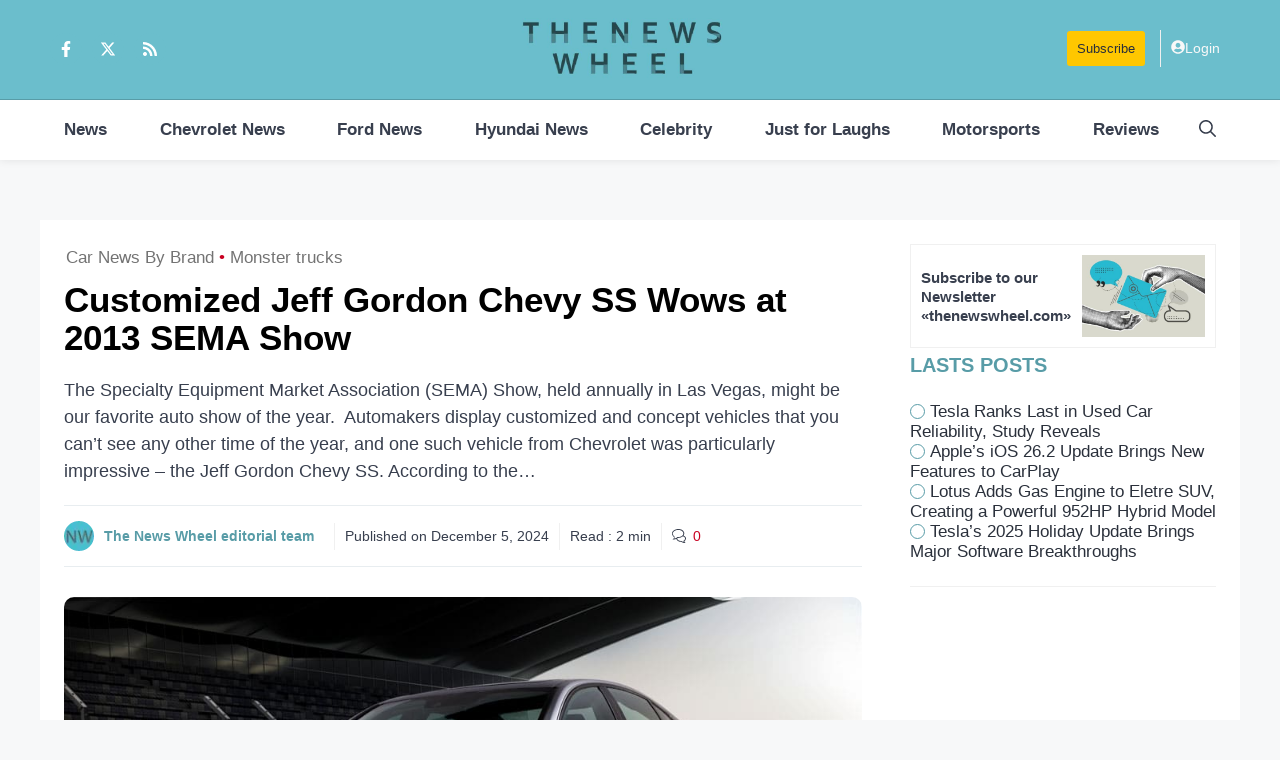

--- FILE ---
content_type: text/html; charset=utf-8
request_url: https://www.google.com/recaptcha/api2/aframe
body_size: 268
content:
<!DOCTYPE HTML><html><head><meta http-equiv="content-type" content="text/html; charset=UTF-8"></head><body><script nonce="qjWs3xi7It0U88XfwCjh9w">/** Anti-fraud and anti-abuse applications only. See google.com/recaptcha */ try{var clients={'sodar':'https://pagead2.googlesyndication.com/pagead/sodar?'};window.addEventListener("message",function(a){try{if(a.source===window.parent){var b=JSON.parse(a.data);var c=clients[b['id']];if(c){var d=document.createElement('img');d.src=c+b['params']+'&rc='+(localStorage.getItem("rc::a")?sessionStorage.getItem("rc::b"):"");window.document.body.appendChild(d);sessionStorage.setItem("rc::e",parseInt(sessionStorage.getItem("rc::e")||0)+1);localStorage.setItem("rc::h",'1765319385965');}}}catch(b){}});window.parent.postMessage("_grecaptcha_ready", "*");}catch(b){}</script></body></html>

--- FILE ---
content_type: application/javascript; charset=utf-8
request_url: https://thenewswheel.com/wp-content/cache/min/1/sdk.js?ver=1765273494
body_size: 9190
content:
"use strict";function isObject(e){return null!==e&&"object"==typeof e&&!Array.isArray(e)}function deepMerge(e,t){const i={...e};for(const r in t)if(t.hasOwnProperty(r)){const o=e[r],s=t[r];isObject(o)&&isObject(s)?i[r]=deepMerge(o,s):i[r]=s}return i}function urlBase64ToUint8Array(e){const t=(e+"=".repeat((4-e.length%4)%4)).replace(/-/g,"+").replace(/_/g,"/"),i=atob(t),r=new Uint8Array(i.length);for(let o=0;o<i.length;o++)r[o]=i.charCodeAt(o);return r}function randomString(e=12){return Array.from({length:e},(()=>"abcdefghijklmnopqrstuvwxyzABCDEFGHIJKLMNOPQRSTUVWXYZ0123456789"[Math.floor(62*Math.random())])).join("")}const OverlaysTranslations={fr:{title:"Activez les notifications",desc:"Recevez toutes les dernières informations grâces aux notifications push.",ok:"Accepter",no:"Refuser",dcl:'En cliquant sur "Accepter", vous acceptez les {{ policy }}',ppTxt:"Politiques de confidentialités",ppUrl:"https://pushpilot.io/policies/privacy"},en:{title:"Enable notifications",desc:"Get all the latest information with push notifications.",ok:"Accept",no:"Decline",dcl:'By clicking "Accept", you agree to the {{ policy }}',ppTxt:"Privacy Policy",ppUrl:"https://pushpilot.io/policies/privacy"},de:{title:"Aktiviere Benachrichtigungen",desc:"Erhalten Sie alle neuesten Informationen mit Push-Benachrichtigungen.",ok:"Akzeptieren",no:"Ablehnen",dcl:'Durch Klicken auf "Akzeptieren" stimmen Sie den {{ policy }} zu',ppTxt:"Datenschutzrichtlinie",ppUrl:"https://pushpilot.io/policies/privacy"},es:{title:"Habilitar notificaciones",desc:"Recibe toda la información más reciente con notificaciones push.",ok:"Aceptar",no:"Rechazar",dcl:'Al hacer clic en "Aceptar", aceptas la {{ policy }}',ppTxt:"Política de privacidad",ppUrl:"https://pushpilot.io/policies/privacy"},it:{title:"Abilita le notifiche",desc:"Ricevi tutte le ultime informazioni con le notifiche push.",ok:"Accetta",no:"Rifiuta",dcl:'Cliccando su "Accetta", accetti la {{ policy }}',ppTxt:"Informativa sulla privacy",ppUrl:"https://pushpilot.io/policies/privacy"}};var BrowserType=(e=>(e.Chrome="chrome",e.Firefox="firefox",e.Safari="safari",e.Opera="opera",e.Edge="edge",e.Other="other",e))(BrowserType||{}),DeviceType=(e=>(e.Desktop="desktop",e.Tablet="tablet",e.Mobile="mobile",e))(DeviceType||{}),DeviceOS=(e=>(e.Windows="windows",e.MacOS="macos",e.Linux="linux",e.Android="android",e.iOS="ios",e.Other="other",e))(DeviceOS||{});class DeviceDetection{static _deviceInfo;static async deviceInfo(){return this._deviceInfo||(this._deviceInfo={browser:DeviceDetection.browser(),os:DeviceDetection.os(),platform:DeviceDetection.device(),country:await DeviceDetection.country(),language:DeviceDetection.browserLanguage()}),this._deviceInfo}static isIos(){return["iPad Simulator","iPhone Simulator","iPod Simulator","iPad","iPhone","iPod"].includes(navigator.platform)||navigator.userAgent.includes("Mac")&&"ontouchend"in document}static isMobile(){return/android|bb\d+|meego|avantgo|bada\/|blackberry|blazer|compal|elaine|fennec|hiptop|iemobile|iphone|ipod|opera mini|palm|phone/i.test(navigator.userAgent)}static isTablet(){return/(ipad|tablet|(android(?!.*mobile))|(windows(?!.*phone)(.*touch))|kindle|playbook|silk)/i.test(navigator.userAgent)}static isMobileOrTablet(){return this.isMobile()||this.isTablet()}static isOpera(){return!!window.chrome&&(navigator.userAgent.includes("OPR")||navigator.userAgent.includes("Opera"))}static isEdge(){return/Edg/.test(navigator.userAgent)}static isSafari(){const e=navigator.vendor&&navigator.vendor.indexOf("Apple")>-1&&navigator.userAgent&&-1===navigator.userAgent.indexOf("CriOS")&&-1===navigator.userAgent.indexOf("FxiOS");return"string"!=typeof e&&e}static isFirefox(){return navigator.userAgent.toLowerCase().includes("firefox")}static isExcludedDevice(){return this.isMobileOrTablet()&&(this.isFirefox()||this.isOpera()||this.isEdge())}static isDevicePushCompatible(){return"serviceWorker"in navigator&&"undefined"!=typeof Notification&&!(this.isSafari()&&this.isIos()||this.isExcludedDevice())}static browserLanguage(){return navigator.language.substring(0,2)}static browser(){return this.isOpera()?BrowserType.Opera:this.isEdge()?BrowserType.Edge:this.isFirefox()?BrowserType.Firefox:this.isSafari()?BrowserType.Safari:navigator.userAgent.includes("Chrome")?BrowserType.Chrome:BrowserType.Other}static device(){return this.isMobile()?DeviceType.Mobile:this.isTablet()?DeviceType.Tablet:DeviceType.Desktop}static os(){if(this.isIos())return DeviceOS.iOS;if(/Android/i.test(navigator.userAgent))return DeviceOS.Android;const e=navigator.platform.toLowerCase();return e.includes("win")?DeviceOS.Windows:e.includes("mac")?DeviceOS.MacOS:e.includes("linux")?DeviceOS.Linux:DeviceOS.Other}static async countryInfo(){try{const e=await fetch("https://get.geojs.io/v1/ip/country.json");return await e.json()}catch(e){return console.error("Error fetching geo IP country info:",e),{country:"",country_3:"",name:"",ip:""}}}static async country(){return(await this.countryInfo()).country.toLowerCase()}}class BaseOverlay{id;i18n;customCss;overlayContainer;shadowRoot;actions={close:"window.pushPilot.overlay.onClose()",accept:"window.pushPilot.overlay.onAccept()"};onClose;onAccept;constructor(e,t,i,r,o){this.id=e,this.i18n=t??{},this.customCss=i,this.onAccept=r?()=>r(this):()=>console.warn("No handler defined for this overlay."),this.onClose=o?()=>o(this):()=>this.destroy(),this.overlayContainer=document.createElement("div"),this.shadowRoot=this.overlayContainer.attachShadow({mode:"open"}),window.pushPilot.overlay=this}render(){this.injectStyle(),this.shadowRoot.innerHTML=`<style>${this.css}</style>${this.html}`,document.body.insertBefore(this.overlayContainer,document.body.firstChild)}destroy(){this.overlayContainer.remove(),delete window.pushPilot.overlay}injectStyle(){const e=document.createElement("style");e.appendChild(document.createTextNode(this.customCss??this.css)),this.shadowRoot.appendChild(e)}currentLanguage(){const e=DeviceDetection.browserLanguage();return new Set([...Object.keys(this.texts),...Object.keys(this.i18n)]).has(e)?e:"en"}get t(){const e=this.currentLanguage();return deepMerge(this.texts[e]??{},this.i18n[e]??{})}get texts(){return OverlaysTranslations}}class LinkOverlay extends BaseOverlay{buttonId;button;constructor(...e){if(super(...e),this.buttonId=window.pushPilot.template?.buttonId??"pushpilot-accept",this.button=document.getElementById(this.buttonId),!this.button)throw new Error(`Button with ID "${this.buttonId}" not found.`);this.button.addEventListener("click",(e=>{e.preventDefault(),e.stopPropagation(),this.onAccept(this)}))}get html(){return""}get css(){return""}}class BannerOverlay extends BaseOverlay{get html(){return`<div id="pp-panel"> <div id="pp-wrap"> <div id="pp-content"> <h2>${this.t.title}</h2> <p>${this.t.desc}</p> <p id="pp-disc"> ${this.t.dcl.replace("{{ policy }}",`<a href="${this.t.ppUrl}" target="_blank">${this.t.ppTxt}</a>`)} </p> </div> <div id="pp-actions"> <button id="pp-reject" onclick="${this.actions.close}">${this.t.no}</button> <button id="pp-accept" onclick="${this.actions.accept}">${this.t.ok}</button> </div> </div> </div>`}get css(){return'@import url(https://api.fontshare.com/v2/css?f[]=general-sans@400,500&display=swap);:host{--bg:#fff;--text:#171717;--muted:#737373;--elev:#f5f5f5;--border:#e5e5e5;--primary:#19cf97;font-family:"General Sans Variable",sans-serif;line-height:1.5}@media (prefers-color-scheme:dark){.dark{--bg:#171717;--text:#fff;--muted:#a1a1a1;--elev:#262626;--border:#262626;--primary:#36ce9b}}*{margin:0;padding:0;box-sizing:border-box}button{font:inherit;color:inherit;background:0 0;border:0;cursor:pointer;display:flex;justify-content:center;align-items:center;transition:all 150ms ease}#pp-disc a:hover,button:hover{opacity:.75}#pp-panel{position:fixed;bottom:0;left:0;right:0;z-index:9999;font-size:.875rem;color:var(--text)}#pp-content,#pp-wrap{display:flex;flex-direction:column}#pp-wrap{background:var(--bg);box-shadow:0 8px 16px #20100010,0 0 1px #19140035;border-radius:.125rem;gap:1.5rem;padding:1.5rem 2rem}#pp-content{flex:1;gap:.25rem}h2{font-size:1rem;font-weight:500;line-height:1.25}#pp-actions button,p{font-size:.875rem;line-height:1.14}p{color:var(--muted)}#pp-disc{font-size:.75rem;margin-top:.5rem}#pp-disc a{color:var(--primary)}#pp-actions{flex-shrink:0;display:flex;flex-direction:column;gap:.75rem;width:100%}#pp-actions button{flex:1;padding:.5rem .75rem;font-weight:400}#pp-accept{background:var(--primary);color:var(--bg)}#pp-reject{background:var(--elev);color:var(--muted)}@media (min-width:48rem){#pp-panel{top:0}#pp-wrap{flex-direction:row;justify-content:space-between;align-items:center;padding:1.125rem 1.5rem;gap:0}#pp-content h2{font-size:.875rem}#pp-actions button,#pp-content p{font-size:.75rem}#pp-disc{font-size:.625rem}#pp-actions{flex-direction:row;width:33.3333%;align-items:flex-end;justify-content:center}}'}}class BellOverlay extends BaseOverlay{get html(){return`<div id="pp-panel"> <button id="pp-actions" onclick="${this.actions.accept}"> <svg viewBox="0 0 24 24"><path d="M14.857 17.082a23.848 23.848 0 0 0 5.454-1.31A8.967 8.967 0 0 1 18 9.75V9A6 6 0 0 0 6 9v.75a8.967 8.967 0 0 1-2.312 6.022c1.733.64 3.56 1.085 5.455 1.31m5.714 0a24.255 24.255 0 0 1-5.714 0m5.714 0a3 3 0 1 1-5.714 0"/></svg> <svg viewBox="0 0 24 24"><path d="M20 6 9 17l-5-5"/></svg> </button> </div>`}get css(){return'@import url(https://api.fontshare.com/v2/css?f[]=general-sans@400,500&display=swap);:host{--bg:#fff;--text:#171717;--muted:#737373;--elev:#f5f5f5;--border:#e5e5e5;--primary:#19cf97;font-family:"General Sans Variable",sans-serif;line-height:1.5}@media (prefers-color-scheme:dark){.dark{--bg:#171717;--text:#fff;--muted:#pp-actions1a1a1;--elev:#262626;--border:#262626;--primary:#36ce9b}}*{margin:0;padding:0;box-sizing:border-box}#pp-panel{position:fixed;bottom:1rem;left:1rem;width:4rem;height:4rem;z-index:9999;font-size:.875rem;color:var(--text)}#pp-actions{width:100%;height:100%;border:.5px solid var(--border);border-radius:50%;background:var(--bg);box-shadow:0 8px 16px #20100010,0 0 1px #19140035;display:flex;align-items:center;justify-content:center;cursor:pointer;transition:background-color .3s,opacity .3s;position:relative;overflow:visible}#pp-actions:hover{background-color:var(--primary)}#pp-actions svg{width:1.625rem;height:1.625rem;stroke-width:1.33;fill:none;transition:opacity .3s}#pp-actions svg:first-of-type{stroke:var(--primary);opacity:1}#pp-actions svg:last-of-type{stroke:var(--bg);display:none;opacity:.5}#pp-actions:hover svg:first-of-type{display:none}#pp-actions:hover svg:last-of-type{display:block;stroke:var(--bg)}#pp-actions::before{content:"";position:absolute;top:.15rem;right:.15rem;width:.75rem;height:.75rem;border-radius:50%;opacity:1;transition:all .3s;z-index:1;background:var(--primary)}#pp-actions:hover::before{width:120%;height:120%;top:50%;right:50%;transform:translate(50%,-50%);opacity:.2}#pp-actions:active{opacity:.75}'}}class SeamlessOverlay extends BaseOverlay{clickHandler=null;constructor(...e){super(...e),this.clickHandler=async e=>{if(this.clickHandler)try{e.preventDefault(),document.removeEventListener("click",this.clickHandler),this.clickHandler=null,await this.onAccept(this)}catch(t){console.error("[SeamlessOverlay] Error in onAccept:",t),this.clickHandler&&document.addEventListener("click",this.clickHandler,{once:!0})}},document.addEventListener("click",this.clickHandler,{once:!0})}get html(){return""}get css(){return""}}class SideOverlay extends BaseOverlay{get html(){return`<div id="pp-panel"> <div id="pp-wrap"> <div id="pp-content"> <h2>${this.t.title}</h2> <p>${this.t.desc}</p> <p id="pp-disc"> ${this.t.dcl.replace("{{ policy }}",`<a href="${this.t.ppUrl}" target="_blank">${this.t.ppTxt}</a>`)} </p> </div> <div id="pp-actions"> <button id="pp-reject" onclick="${this.actions.close}"> <svg viewBox="0 0 24 24"><path d="M18 6 6 18"/><path d="M6 6l12 12"/></svg> <span>${this.t.no}</span> </button> <button id="pp-accept" onclick="${this.actions.accept}"> <svg viewBox="0 0 24 24"><path d="M20 6 9 17l-5-5"/></svg> <span>${this.t.ok}</span> </button> </div> </div> </div>`}get css(){return'@import url(https://api.fontshare.com/v2/css?f[]=general-sans@400,500&display=swap);:host{--bg:#fff;--text:#171717;--muted:#737373;--elev:#f5f5f5;--border:#e5e5e5;--primary:#19cf97;font-family:"General Sans Variable",sans-serif;line-height:1.5}@media (prefers-color-scheme:dark){.dark{--bg:#171717;--text:#fff;--muted:#a1a1a1;--elev:#262626;--border:#262626;--primary:#36ce9b}}*{margin:0;padding:0;box-sizing:border-box}button{font:inherit;background:0 0;color:inherit;border:0;display:flex;align-items:center;justify-content:center;padding:.5rem 1rem;cursor:pointer;transition:all 150ms ease}svg{width:1.5em;height:1.5em;stroke:currentColor;stroke-width:1.33;fill:none;display:block;opacity:.5}#pp-panel,p{font-size:.875rem}#pp-panel{position:fixed;bottom:0;left:0;right:0;margin:auto;max-width:24rem;z-index:9999;color:var(--text)}#pp-wrap{background:var(--bg);box-shadow:0 8px 16px #20100010,0 0 1px #19140035;display:flex;border-radius:.125rem;flex-direction:row;width:100%}#pp-content{flex:1;display:flex;flex-direction:column;gap:.25rem;padding:1.5rem 0 1.5rem 1.5rem}h2{font-size:1rem;font-weight:500;line-height:1.25}p{color:var(--muted);line-height:1.14}#pp-disc{font-size:.75rem;margin-top:.5rem}#pp-disc a{color:var(--primary)}#pp-disc a:hover,button:hover{opacity:.75}#pp-actions{display:flex;gap:1rem;padding:1.5rem 2rem 1.5rem 1rem}#pp-reject{background:var(--elev);color:var(--muted)}#pp-accept{background:var(--primary);color:var(--bg)}@media (min-width:64rem){#pp-panel{left:1rem;right:auto}#pp-wrap{flex-direction:column}#pp-actions{width:100%;padding:0;gap:0}button{flex:1;border-radius:0}button svg{display:none}}'}}class OverlayManager{static overlays={seamless:SeamlessOverlay,banner:BannerOverlay,side:SideOverlay,bell:BellOverlay,link:LinkOverlay};static make(e,t){const i=randomString();return new(this.get(window.pushPilot.template?.type))(i,window.pushPilot.i18n,window.pushPilot.template?.customCss,e,t)}static get(e){return e&&Object.prototype.hasOwnProperty.call(OverlayManager.overlays,e)?OverlayManager.overlays[e]:(console.warn(`Overlay type "${e}" not found, fallback on seamless overlay.`),this.overlays.seamless)}}var DebugEvent=(e=>(e.Verify="debug:verify",e))(DebugEvent||{}),DebugResponse=(e=>(e.VerifySuccess="debug:verify:success",e))(DebugResponse||{}),SyncTags=(e=>(e.RetryAnalytics="retry-analytics",e))(SyncTags||{}),StorageKey=(e=>(e.SubscriptionId="pushPilot_subscriptionId",e.LastUserPrompt="pushPilot_lastUserPrompt",e))(StorageKey||{});class Registration{static register;static _subscriptionId;static get subscriptionId(){if(this._subscriptionId)return this._subscriptionId;const e=localStorage.getItem(StorageKey.SubscriptionId);return e&&(this._subscriptionId=e),e}static async askPermission(){return await Notification.requestPermission()}static async registerServiceWorker(){if(this.register=await navigator.serviceWorker.register(window.pushPilot.swSource,{scope:window.pushPilot.swScope,updateViaCache:"none"}),this.register||(this.register=await navigator.serviceWorker.register(window.pushPilot.swSource,{scope:`https://${window.location.hostname}${window.pushPilot.swScope}`,updateViaCache:"none"})),this.register=await navigator.serviceWorker.ready,"sync"in this.register)try{await this.register.sync.register(SyncTags.RetryAnalytics),console.log("[SDK] Background sync registered for analytics retry")}catch(e){console.warn("[SDK] Background sync not supported:",e)}return this.register}static async unregisterServiceWorker(){const e=await navigator.serviceWorker.getRegistrations();for(const t of e)await t.unregister()}static isIntervalRespected(){const e=localStorage.getItem(StorageKey.LastUserPrompt);return!e||(Date.now()-parseInt(e,10))/1e3>window.pushPilot.userPromptInterval}static setLastPromptNow(){localStorage.setItem(StorageKey.LastUserPrompt,Date.now().toString())}static async subscribe(e,t){if(t){if(this.isValidSubscription(t))return null;"unsubscribe"in t&&(console.log("[SDK] Existing subscription is invalid, unsubscribing before creating a new one."),await t.unsubscribe())}const i=await this.register.pushManager.subscribe(e);if(!i)return null;console.log("[SDK] New Push Subscription obtained.");const r=this.subscriptionId,o=await this.sendSubscriptionToServer(i,r);return this.setSubscriptionId(o),i}static async getSubscription(){return await this.register.pushManager.getSubscription()}static setSubscriptionId(e){localStorage.setItem(StorageKey.SubscriptionId,e)}static async sendSubscriptionToServer(e,t){const i=await DeviceDetection.deviceInfo(),r=await fetch(window.pushPilot.ingestUrl,{method:"POST",headers:{"Content-Type":"application/json",Accept:"application/json"},body:JSON.stringify({...i,websiteId:window.pushPilot.websiteId,oldSubscriptionId:t,subscription:e})});if(201!==r.status)throw console.error("[SDK] Failed to send Push Subscription to server =>",r.status,await r.text()),new Error(`Failed to register subscription, server responded with status ${r.status}`);const{data:o}=await r.json();return console.log(`[SDK] Push Subscription registered sent successfully (${o.id}) =>`,r.status),o.id}static isValidSubscription(e,t=Date.now()){if(!e.expirationTime){const e=Math.random()<.5;return console.log(`[SDK] Subscription has no expiration time, randomly considering it as ${e?"valid":"invalid"}.`),e}return e.expirationTime<t}}class DebugOverlay extends BaseOverlay{get texts(){const e=(new Date).toLocaleString();return{en:{title:"Hey, your integration is active!",desc:e},fr:{title:"Hey, votre intégration est bien active !",desc:e}}}get html(){return`<div dir="ltr" role="alertdialog" aria-modal="true" aria-live="polite" aria-atomic="true" aria-labelledby="pushPilotTitle" aria-describedby="pushPilotDesc" aria-describedby="pushPilotPrivacy" class="pushpilot-popup" > <div class="pushpilot-wrapper"> <div class="pushpilot-content"> <h2 id="pushPilotTitle">${this.t.title}</h2> <div class="pushpilot-datetime"> <span class="pushpilot-datetime--before"></span> <p id="pushPilotDesc">${this.t.desc}</p> </div> </div> <div class="pushpilot-actions"> <button aria-label="close debug notifications" class="pushpilot-button--close" onclick="${this.actions.close}" > \x3c!-- SVG “Cancel” --\x3e <svg xmlns="http://www.w3.org/2000/svg" viewBox="0 0 24 24" class="icon icon--cancel"> <path d="M18 6 6 18"/> <path d="m6 6 12 12"/> </svg> </button> </div> </div> </div>`}get css(){return'@import url(https://api.fontshare.com/v2/css?f[]=general-sans@400,500&display=swap);:host{-webkit-text-size-adjust:100%;-webkit-font-smoothing:antialiased;tab-size:4;line-height:1.5;--ui-bg:#ffffff;--ui-text-highlighted:#171717;--ui-text-muted:#737373;--ui-bg-elevated:#f5f5f5;--ui-border:#e5e5e5;--ui-primary:#19cf97}@media (prefers-color-scheme:dark){.dark{--ui-bg:#171717;--ui-text-highlighted:#ffffff;--ui-text-muted:#a1a1a1;--ui-bg-elevated:#262626;--ui-border:#262626;--ui-primary:#36ce9b}}*,::after,::before{margin:0;padding:0;box-sizing:border-box}button{font:inherit;font-feature-settings:inherit;font-variation-settings:inherit;letter-spacing:inherit;color:inherit;background:0 0}button :where(svg){width:.875em;height:.875em;font-size:.875em}svg{display:block;vertical-align:middle}.pushpilot-popup{position:fixed;bottom:0;left:0;right:0;margin-right:auto;margin-left:auto;max-width:100%;z-index:9999;font-size:.875rem;color:var(--ui-text-highlighted);font-family:"General Sans Variable",sans-serif}.pushpilot-wrapper{position:relative;background-color:var(--ui-bg);border-radius:.125rem;box-shadow:0 8px 16px #20100010,0 0 1px #19140035;display:flex;flex-direction:row;width:100%}.pushpilot-content{display:flex;flex:1;flex-direction:column;gap:.25rem;padding:1.125rem 1.5rem;color:var(--ui-text-muted);font-size:.75rem;line-height:calc(1/.75)}.pushpilot-content h2{font-size:1rem;line-height:calc(1.25/1);font-weight:500;color:var(--ui-text-highlighted)}.pushpilot-content p{color:var(--ui-text-muted);font-size:.875rem;line-height:calc(1/.875)}.pushpilot-actions,.pushpilot-actions button{justify-content:center;align-items:center;flex-shrink:0;display:flex}.pushpilot-actions{width:auto;flex-direction:row;overflow:hidden;border-radius:0 0 .125rem .125rem;gap:1rem}.pushpilot-actions button{height:100%;width:2.5rem;border-radius:.063rem;padding:.5rem 1rem;gap:.5rem;font-size:.875rem;line-height:calc(1/.875);font-weight:400;text-align:center;text-decoration:none;cursor:pointer;border:0;transition-property:color,background-color,border-color,text-decoration-color,fill,stroke;transition-duration:150ms;transition-timing-function:cubic-bezier(.4,0,.2,1)}.pushpilot-actions button .icon{width:2em;height:2em;flex-shrink:0;stroke:currentColor;stroke-width:1.33;opacity:.5;fill:none}.pushpilot-button--close{height:100%;background-color:var(--ui-primary);color:var(--ui-bg)}.pushpilot-button--close:hover{opacity:.75}.pushpilot-datetime{width:100%;display:flex;flex-direction:row;align-items:center;justify-content:start;gap:.5rem}.pushpilot-datetime .pushpilot-datetime--before{background-color:var(--ui-primary);width:.625rem;height:.625rem;border-radius:100%;display:inline-block}@media (min-width:24rem){.pushpilot-popup{max-width:24rem}.pushpilot-actions button .icon{width:1.5em;height:1.5em}}@media (min-width:40rem){.pushpilot-popup{bottom:1rem}.pushpilot-content h2{font-size:.875rem;line-height:calc(1.25/.875)}.pushpilot-actions button,.pushpilot-content p{font-size:.75rem;line-height:calc(1/.75)}.pushpilot-content .pushpilot-privacy{font-size:.625rem;line-height:calc(1/.625)}}@media (min-width:64rem){.pushpilot-popup{right:1rem;left:auto;margin-left:0;margin-right:auto}.pushpilot-actions{padding:0;gap:0}}'}}class Debug{enabled=!1;verification=!1;debugToken=null;debugSignal=window.pushPilot.debugSignal;debugUrl=new URL(window.pushPilot.debugUrl);appUrl=new URL(window.pushPilot.appUrl);forceReloadSwSignal=window.pushPilot.forceReloadSwSignal;forceReloadSw=!1;constructor(){const e=new URLSearchParams(document.location.search);this.debugToken=e.get(this.debugSignal),this.debugUrl.searchParams.set("token",this.debugToken??""),this.forceReloadSw="true"===e.get(this.forceReloadSwSignal),this.enabled=this.forceReloadSw||!!this.debugToken,this.verification=!!this.debugToken,this.showVerificationOverlay(),this.verificationHandler()}async forceReloadServiceWorker(){if(!this.forceReloadSw)return;await Registration.unregisterServiceWorker();const e=new URL(window.location.href);e.searchParams.delete(this.forceReloadSwSignal),window.history.replaceState({},document.title,e.toString()),window.location.reload()}async sendDebugSignal(){if(this.verification)try{await fetch(this.debugUrl.toString(),{method:"GET"}),console.log("Debug signal successfully send")}catch{console.warn("Debug signal emit failed, token is invalid or script can't work successfully")}}verificationHandler(){this.verification&&window.addEventListener("message",(e=>{var t;new URL(e.origin).hostname===this.appUrl.hostname&&e.data===DebugEvent.Verify&&(t=DebugResponse.VerifySuccess,e.source?.postMessage(t,{targetOrigin:e.origin}))}))}showVerificationOverlay(){this.verification&&new DebugOverlay("pushpilot_debug").render()}}var AnalyticsScope=(e=>(e.ServiceWorker="sw",e.SDK="sdk",e))(AnalyticsScope||{}),AnalyticsEvents=(e=>(e.PageView="page_view",e.SubAccepted="sub_accepted",e.SubPrompt="sub_prompt",e.SubDenied="sub_denied",e.PushAcknowledge="push_ack",e.PushOpened="push_open",e.PushClosed="push_close",e.Unsupported="unsupported",e.Debug="debug",e.Error="error",e))(AnalyticsEvents||{});class StorageManager{static dbName="pushpilot-storage";static version=1;static migrations=new Map;static db;static registerMigration(e,t){this.migrations.set(e,t)}static init(){return new Promise(((e,t)=>{if(this.db)return e(this.db);const i=indexedDB.open(this.dbName,this.version);i.onerror=()=>t(i.error),i.onsuccess=()=>{this.db=i.result,e(i.result)},i.onupgradeneeded=e=>{const t=e.target.result;for(const[i,r]of this.migrations.entries())t.objectStoreNames.contains(i)||r(t)}}))}}class BaseStorage{_db=null;async count(){const e=await this.db();return new Promise(((t,i)=>{const r=e.transaction([this.storeName],"readonly").objectStore(this.storeName).count();r.onsuccess=()=>t(r.result),r.onerror=()=>i(r.error)}))}async clear(){const e=await this.db();return new Promise(((t,i)=>{const r=e.transaction([this.storeName],"readwrite").objectStore(this.storeName).clear();r.onsuccess=()=>t(),r.onerror=()=>i(r.error)}))}close(){this._db&&(this._db.close(),this._db=null)}async db(){return this._db||(this._db=await StorageManager.init()),this._db}}class AnalyticsStore extends BaseStorage{storeName="analytics";async storeEvent(e,t,i=5){const r=await this.db(),o=`${e}-${t.timestamp}`,s={id:o,type:e,payload:t,maxRetries:i,timestamp:t.timestamp,retryCount:0,nextRetryAt:t.timestamp};return new Promise(((e,t)=>{const i=r.transaction([this.storeName],"readwrite").objectStore(this.storeName).add(s);i.onsuccess=()=>e(o),i.onerror=()=>t(i.error)}))}async getEventsForRetry(e=10){const t=await this.db(),i=Date.now();return new Promise(((r,o)=>{const s=t.transaction([this.storeName],"readonly").objectStore(this.storeName).index("nextRetryAt").openCursor(IDBKeyRange.upperBound(i)),n=[];s.onsuccess=t=>{const i=t.target.result;i&&n.length<e?(n.push(i.value),i.continue()):r(n)},s.onerror=()=>o(s.error)}))}async getEvent(e){const t=await this.db();return new Promise(((i,r)=>{const o=t.transaction([this.storeName],"readonly").objectStore(this.storeName).get(e);o.onsuccess=()=>i(o.result||null),o.onerror=()=>r(o.error)}))}async incrementRetry(e){const t=await this.db(),i=await this.getEvent(e);if(!i)return;if(i.retryCount>=i.maxRetries-1)return console.warn(`[AnalyticsStore] Event has reached max retries, dropping the event => ${i.id} (${i.type})`),await this.deleteEvent(e);i.retryCount++;const r=Math.min(60*Math.pow(2,i.retryCount)*1e3,18e5);return i.nextRetryAt=Date.now()+r,new Promise(((e,r)=>{const o=t.transaction([this.storeName],"readwrite").objectStore(this.storeName).put(i);o.onsuccess=()=>e(),o.onerror=()=>r(o.error)}))}async deleteEvent(e){const t=await this.db();return new Promise(((i,r)=>{const o=t.transaction([this.storeName],"readwrite").objectStore(this.storeName).delete(e);o.onsuccess=()=>i(),o.onerror=()=>r(o.error)}))}async cleanup(e=6048e5){const t=await this.db(),i=Date.now()-e;let r=0;return new Promise(((e,o)=>{const s=t.transaction([this.storeName],"readwrite").objectStore(this.storeName).index("timestamp").openCursor();s.onsuccess=t=>{const o=t.target.result;if(o){const e=o.value;(e.timestamp<i||e.retryCount>=e.maxRetries)&&(o.delete(),r++),o.continue()}else e(r)},s.onerror=()=>o(s.error)}))}}StorageManager.registerMigration("analytics",(e=>{const t=e.createObjectStore("analytics",{keyPath:"id"});t.createIndex("timestamp","timestamp",{unique:!1}),t.createIndex("nextRetryAt","nextRetryAt",{unique:!1}),t.createIndex("type","type",{unique:!1})}));class Analytics{scope;config;endpoint;store;trackingId=null;constructor(e,t){this.scope=e,this.config=t,this.store=new AnalyticsStore,this.endpoint=t.endpoint,this.trackingId=t.trackingId??null}async send(e,t){const i=this.scope===AnalyticsScope.SDK?await DeviceDetection.deviceInfo():null,r={...this.config.payload,event:e,trackingId:this.trackingId,timestamp:Date.now(),version:this.config.version,...i?{device:i}:{},...t};try{await this.sendNow(r)}catch(o){console.error("[Analytics] Failed to send event, storing for retry:",e,o),await this.store.storeEvent(e,r)}}async retryPendingEvents(){await this.store.cleanup();const e=await this.store.getEventsForRetry();if(0===e.length)return;console.log("[Analytics] Retrying pending events =>",e.length);for(const r of e)try{await this.sendNow(r.payload),await this.store.deleteEvent(r.id),console.log(`[Analytics] Successfully retried event ${r.id} (${r.type})`)}catch(i){console.error(`[Analytics] Failed to retry event ${r.id} (${r.type}):`,i),await this.store.incrementRetry(r.id)}const t=await this.store.count();t>0&&console.log("[Analytics] Retry remaining events =>",t)}async sendNow(e){const t=this.encodePayload(e),i=this.prepareUrl(t);return await fetch(i,{method:"GET",mode:"no-cors"})}encodePayload(e){const t=JSON.stringify(e);return btoa(t).replace(/\+/g,"-").replace(/\//g,"_").replace(/=+$/,"")}prepareUrl(e){const t=`AKIA${randomString(16)}`.toUpperCase(),i=function(e=30){const t=Date.now(),i=t-24*e*60*60*1e3,r=Math.random()*(t-i)+i;return new Date(r)}(90),r=i.getFullYear().toString().padStart(4,"0"),o=i.getMonth().toString().padStart(2,"0"),s=new Date,n=s.toISOString().slice(0,10).replace(/-/g,""),a=s.toISOString().replace(/[-:]/g,"").slice(0,15)+"Z",c=`/${r}/${o}/${randomString(Math.floor(10*Math.random())+5)}.${["woff","ttf","png","gif"][Math.floor(4*Math.random())]}`,l=new URLSearchParams({"X-Amz-Algorithm":"AWS4-HMAC-SHA256","X-Amz-Credential":`${t}/${n}/fr-par/s3/aws4_request`,"X-Amz-Date":a,"X-Amz-Expires":"300","X-Amz-SignedHeaders":"host","X-Amz-Signature":e});return`${this.endpoint}${c}?${l.toString()}`}}window.pushPilot={swSource:"/sw.js".trim(),swScope:"/".trim(),version:"dev-31d5508".trim(),debugSignal:"pushpilot_debug".trim(),debugUrl:"https://api.dev.pushpilot.io/ingest/websites".trim(),forceReloadSwSignal:"pushpilot_force_reload_sw".trim(),ingestUrl:"https://api.dev.pushpilot.io/ingest/subscribers".trim(),mediaUrl:"https://media.dev.pushpilot.io/static/media".trim(),cdnUrl:"https://cdn.pushpilot.io".trim(),appUrl:"https://app.dev.pushpilot.io".trim(),userPromptInterval:"".trim(),...window.pushPilotConfig},(async()=>{const e=new Analytics(AnalyticsScope.SDK,{endpoint:window.pushPilot.mediaUrl,version:window.pushPilot.version,trackingId:Registration.subscriptionId,payload:{websiteId:window.pushPilot.websiteId}});e.retryPendingEvents().then().catch(console.error);const t=new Debug;if(await t.sendDebugSignal(),await t.forceReloadServiceWorker(),t.enabled)return await e.send(AnalyticsEvents.Debug);if(!DeviceDetection.isDevicePushCompatible())return e.send(AnalyticsEvents.Unsupported);await e.send(AnalyticsEvents.PageView);try{await Registration.registerServiceWorker();const t={userVisibleOnly:!0,applicationServerKey:urlBase64ToUint8Array(window.pushPilot.vapidKey)};switch(Notification.permission){case"granted":const i=await Registration.getSubscription();await Registration.subscribe(t,i);break;case"denied":break;default:if(!Registration.isIntervalRespected())return;OverlayManager.make((async i=>{const r=await Registration.askPermission();switch(await e.send(AnalyticsEvents.SubPrompt),r){case"granted":await Registration.subscribe(t)&&await e.send(AnalyticsEvents.SubAccepted,{trackingId:Registration.subscriptionId});break;case"denied":await e.send(AnalyticsEvents.SubDenied)}Registration.setLastPromptNow(),i.destroy()}),(async t=>{Registration.setLastPromptNow(),t.destroy(),await e.send(AnalyticsEvents.SubDenied)})).render()}}catch(i){console.error("PushPilot SDK error:",i),await e.send(AnalyticsEvents.Error,{data:{name:i instanceof Error?i.name:"UnknownError",message:i instanceof Error?i.message:String(i),stack:i instanceof Error?i.stack:"No stack trace available"}}),window.pushPilot.overlay?.destroy()}})()